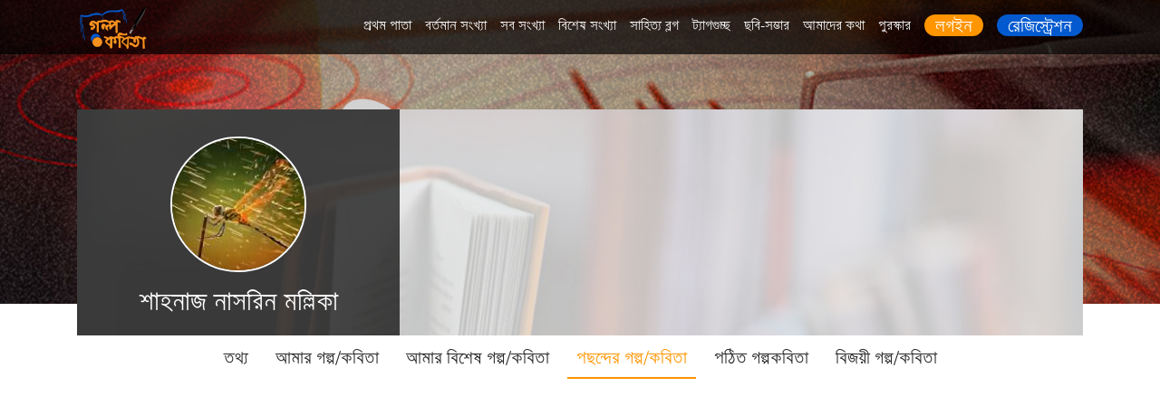

--- FILE ---
content_type: text/html; charset=UTF-8
request_url: https://golpokobita.com/profile/mallika/favorite
body_size: 9380
content:
<!doctype html>
<html lang="en">
  <head>
    <!-- Facebook Instant Article Verification -->
    <meta property="fb:pages" content="112573802233326" />
    <!-- Required meta tags -->
    <meta charset="utf-8">
    <meta name="viewport" content="width=device-width, initial-scale=1, shrink-to-fit=no">
    <title>বাংলা সাহিত্য চর্চার আসর - গল্প কবিতা ডট কম</title>
    <!--  meta tags -->
    <meta name="author" content="গল্প কবিতা ডট কম">
      <meta property="og:title" content="বাংলা সাহিত্য চর্চার আসর - গল্প কবিতা ডট কম" />
      <meta property="og:description" content="1" />
      <meta property="og:url" content="https://golpokobita.com/profile/mallika/favorite" />
      <meta property="og:type" content="article" />
      <meta property="fb:app_id" content="2145342705601743" />
      <meta property="og:image" content="1" />
    <meta http-equiv="Content-Language" content="bn_BD" />
    <meta name="description" content="1"/>
    <meta name="keywords" content="1"/>
    <link rel="icon" href="https://golpokobita.com/favicon.ico">
    <!--================= plugins Styles ==================-->
    <link rel="stylesheet" href="https://golpokobita.com/assets/web/assets/fonts/fonts.min.css" />
    <link rel="stylesheet" href="https://golpokobita.com/assets/web/assets/css/all.min.css" />
    <link rel="stylesheet" href="https://golpokobita.com/assets/web/assets/css/fontawesome.min.css" />
    <link rel="stylesheet" href="https://golpokobita.com/assets/web/assets/css/bootstrap.min.css" />
    <link rel="stylesheet" href="https://golpokobita.com/assets/web/assets/css/owl.carousel.min.css">
    <link rel="stylesheet" href="https://golpokobita.com/assets/web/assets/css/owl.theme.default.min.css">
    <link rel="stylesheet" href="https://golpokobita.com/assets/web/assets/css/icofont.css"/>
    <link rel="stylesheet" href="https://golpokobita.com/assets/web/assets/css/animate.css"/>
    <link rel="stylesheet" href="https://golpokobita.com/assets/web/assets/css/style.css"/>
    <link rel="stylesheet" href="https://golpokobita.com/assets/web/assets/css/custom.css"/>
    <!-- responsive styles-->
    <link rel="stylesheet" type="text/css" href="https://golpokobita.com/assets/web/assets/css/responsive.css"/>

    <script src="https://golpokobita.com/assets/web/assets/js/jquery-3.5.1.min.js"></script>

    <script>
        var base_url = "https://golpokobita.com/";
    </script>
    <!-- Global site tag (gtag.js) - Google Analytics -->
    <script async src="https://www.googletagmanager.com/gtag/js?id=UA-11665205-21"></script>

    <script>
        window.dataLayer = window.dataLayer || [];
        function gtag() {
            dataLayer.push(arguments);
        }
        gtag('js', new Date());

        gtag('config', 'UA-11665205-21');
    </script>
    <!-- Facebook Pixel Code -->
    <script>
        !function (f, b, e, v, n, t, s)
        {
            if (f.fbq)
                return;
            n = f.fbq = function () {
                n.callMethod ?
                        n.callMethod.apply(n, arguments) : n.queue.push(arguments)
            };
            if (!f._fbq)
                f._fbq = n;
            n.push = n;
            n.loaded = !0;
            n.version = '2.0';
            n.queue = [];
            t = b.createElement(e);
            t.async = !0;
            t.src = v;
            s = b.getElementsByTagName(e)[0];
            s.parentNode.insertBefore(t, s)
        }(window, document, 'script',
                'https://connect.facebook.net/en_US/fbevents.js');
        fbq('init', '306637963085745');
        fbq('track', 'PageView');
    </script>
    <noscript>
        <img height="1" width="1" src="https://www.facebook.com/tr?id=306637963085745&ev=PageView&noscript=1"/>
    </noscript>
    <!-- End Facebook Pixel Code -->
  </head>
    <!--==================== body ======================= -->

  <body>
        <script data-ad-client="ca-pub-7279895186977499" async src="https://pagead2.googlesyndication.com/pagead/js/adsbygoogle.js"></script>
  
    <!-- Facebook Analytics -->
    <script>
      window.fbAsyncInit = function() {
        FB.init({
          appId      : '167357177271717',
          cookie     : true,
          xfbml      : true,
          version    : 'v3.0'
        });

        FB.AppEvents.logPageView();

      };

      (function(d, s, id){
         var js, fjs = d.getElementsByTagName(s)[0];
         if (d.getElementById(id)) {return;}
         js = d.createElement(s); js.id = id;
         js.src = "https://connect.facebook.net/en_US/sdk.js";
         fjs.parentNode.insertBefore(js, fjs);
       }(document, 'script', 'facebook-jssdk'));
    </script>
    <!-- Facebook Analytics -->
    <!--================= Header Section ==================-->
<header class="header ">
        <div class="navbar-wrapper">
            <div class="container">
                <div class="row ">
                    <div class="col-md-1">
                        <div class="logo">
                            <a class="d-block" href="https://golpokobita.com/"><img src="https://golpokobita.com/assets/web/assets/images/logo.png" alt="" title=""></a>
                        </div>
                    </div>
                    <div class="col-md-11">
                        <div class="navigation d-flex justify-content-end">
                            <ul class="d-flex">
                                <li><a class="" href="https://golpokobita.com/">প্রথম পাতা</a></li>
                                <li><a class="" href="https://golpokobita.com/golpokobita/issues/articles/id/188">বর্তমান সংখ্যা</a></li>
                                <li><a class="" href="https://golpokobita.com/golpokobita/issues">সব সংখ্যা</a></li>
                                <li><a class="" href="https://golpokobita.com/golpokobita-special-issue/issues">বিশেষ সংখ্যা</a></li>
                                <li><a class="" href="https://golpokobita.com/blogs">সাহিত্য ব্লগ</a></li>
                                <li><a class="" href="https://golpokobita.com/golpokobita/hashtag">ট্যাগগুচ্ছ</a></li>
                                <li><a class="" href="https://golpokobita.com/albums">ছবি-সম্ভার</a></li>
                                <li><a class="" href="https://golpokobita.com/help/about">আমাদের কথা</a></li>
                                <li><a class="" href="https://golpokobita.com/help/prize">পুরস্কার</a></li>

                                
                                    <li>
                                        <a href="https://golpokobita.com/login-page" class="d-flex justify-content-end gk-top-login">
                                            <span class="d-flex align-items-center"> লগইন </span>
                                        </a>
                                    </li>
                                    <li>
                                        <a href="https://golpokobita.com/signup" class="d-flex justify-content-end gk-top-signup">
                                            <span class="d-flex align-items-center"> রেজিস্ট্রেশন </span>
                                        </a>
                                    </li>
                                

                            </ul>
                        </div>
                        <!--/navigation-->

                    </div>
                </div>
            </div>
        </div>
        <!--/sticky-wrapper-->
    </header>

   <style type="text/css">
    .disable-button {
    color: #ccc !important;
    cursor: no-drop !important;
    border-color: #007bff;
}
</style>


<!--================= Banner Section ==================-->

<section class="banner-home banner-profile" style="background: url(https://golpokobita.com/assets/media/public/golpokobita_issue_photo/body_bg_1_2026.jpg);">
    <div class="container">
        <div class="row">
            <div class="col-md-12">
                <div class="gk-profile-block">
                    <div class="gk-profile">
                        <div class="gk-profile-cover" id="gk-profile-cover" style="background:url(https://golpokobita.com/assets/media/public/user/cover/no-image.jpg)">
                            <div class="gk-profile-info">
                                <div class="gk-profile-photo">
                                    <img class="profile-tdumb" id="profile_tdumb" src="https://golpokobita.com/assets/media/public/user/d7/d9/d8fe_43da.jpg" title="" widtd="308" height="156">
                                                                    </div>
                                <div class="gk-profile-name">শাহনাজ নাসরিন মল্লিকা </div>
                            </div>
                                                    </div>
                    </div>
                    <div class="profile-menu">
                        <ul>
                            <li><a class="" href="https://golpokobita.com/profile/mallika">তথ্য</a></li>
                                                        <li><a class="" href="https://golpokobita.com/profile/mallika/story-poem" class="active">আমার গল্প/কবিতা </a></li>
                            <li><a class="" href="https://golpokobita.com/profile/mallika/special-story-poem"> আমার বিশেষ গল্প/কবিতা </a></li>
                                                        <li><a class="active" href="https://golpokobita.com/profile/mallika/favorite"> পছন্দের গল্প/কবিতা</a></li>
                            <li><a class="" href="https://golpokobita.com/profile/mallika/view-story-poem">পঠিত গল্পকবিতা </a></li>
                            <li><a class="" href="https://golpokobita.com/profile/mallika/winning-story-poem">বিজয়ী গল্প/কবিতা</a></li>
                        </ul>
                    </div>
                </div>
            </div>
        </div>
    </div>
</section>


<!--================= main-container Section ==================-->
<!--================= main-container Section ==================-->
<section class="main-container">
    <div class="container">
        <div class="row">
            <div class="col-md-9">
                <div class="item-issue-block">
                    <ul id="author_articles_list">
                                              <li>
                            <a href="https://golpokobita.com/golpokobita/article/5576/5487/g/গল্প/বৈজ্ঞানিক কল্পকাহিনী/এসপ্যার্যানটৌ">
                                <div class="item-issue-image loader">
                                    <img src="https://golpokobita.com/assets/media/public/golpokobita_issue_photo/mdpi/issue_11_2012.jpg" alt="" />
                                    <span class="golpo">গল্প</span>
                                </div>
                                <div class="item-issue-text">
                                    <div class="item-issue-text-inner">
                                        <div class="item-issue-title">
                                            এসপ্যার্যানটৌ                                        </div>
                                        <div class="item-issue-name">
                                            দিলরুবা মিলি                                        </div>
                                        <div class="item-issue-name-date d-flex">
                                             বৈজ্ঞানিক কল্পকাহিনী সংখ্যা, নভেম্বর ২০১২                                        </div>
                                    </div>
                                    <div class="item-issue-text-content text-left">
                                      ধুর! জুতোটা আবার কই রাখলাম? বেলটা বেজেই যাচ্ছে। ডাক্তার এসেছে বোধহয়।জুতো পরতে পরতে ন্যাশ ভাবলো ।জুতো ওর একদম                                    </div>
                                </div>
                            </a>
                        </li>
                                              <li>
                            <a href="https://golpokobita.com/golpokobita/article/5576/6492/g/গল্প/অন্ধকার/মাছ,দড়ি-আর-এক-টুকরো-আঁধার">
                                <div class="item-issue-image loader">
                                    <img src="https://golpokobita.com/assets/media/public/golpokobita_issue_photo/mdpi/issue_6_2013.jpg" alt="" />
                                    <span class="golpo">গল্প</span>
                                </div>
                                <div class="item-issue-text">
                                    <div class="item-issue-text-inner">
                                        <div class="item-issue-title">
                                            মাছ,দড়ি আর এক টুকরো আঁধার                                        </div>
                                        <div class="item-issue-name">
                                            দিলরুবা মিলি                                        </div>
                                        <div class="item-issue-name-date d-flex">
                                             অন্ধকার সংখ্যা, জুন ২০১৩                                        </div>
                                    </div>
                                    <div class="item-issue-text-content text-left">
                                      মাছ <br />সপ্তম দিন                                    </div>
                                </div>
                            </a>
                        </li>
                                              <li>
                            <a href="https://golpokobita.com/golpokobita/article/2719/6517/g/কবিতা/অন্ধকার/বন্ধ্যা-সময়ের-কাল">
                                <div class="item-issue-image loader">
                                    <img src="https://golpokobita.com/assets/media/public/golpokobita_issue_photo/mdpi/issue_6_2013.jpg" alt="" />
                                    <span class="kobita">কবিতা</span>
                                </div>
                                <div class="item-issue-text">
                                    <div class="item-issue-text-inner">
                                        <div class="item-issue-title">
                                            বন্ধ্যা সময়ের কাল                                        </div>
                                        <div class="item-issue-name">
                                            নীলকণ্ঠ অরণি                                        </div>
                                        <div class="item-issue-name-date d-flex">
                                             অন্ধকার সংখ্যা, জুন ২০১৩                                        </div>
                                    </div>
                                    <div class="item-issue-text-content text-center">
                                      এই বন্ধ্যা সময় কোনও মৃত শব্দও প্রসব করেনা<br />নিদ্রাহীন চোখে নেই স্বপ্নের আনাগোনা।                                    </div>
                                </div>
                            </a>
                        </li>
                                              <li>
                            <a href="https://golpokobita.com/golpokobita/article/2492/5637/g/গল্প/মুক্তিযোদ্ধা/গ্রে’জ-অ্যানাটমি">
                                <div class="item-issue-image loader">
                                    <img src="https://golpokobita.com/assets/media/public/golpokobita_issue_photo/mdpi/issue_12_2012.jpg" alt="" />
                                    <span class="golpo">গল্প</span>
                                </div>
                                <div class="item-issue-text">
                                    <div class="item-issue-text-inner">
                                        <div class="item-issue-title">
                                            গ্রে’জ অ্যানাটমি                                        </div>
                                        <div class="item-issue-name">
                                            এশরার লতিফ                                        </div>
                                        <div class="item-issue-name-date d-flex">
                                             মুক্তিযোদ্ধা সংখ্যা, ডিসেম্বর ২০১২                                        </div>
                                    </div>
                                    <div class="item-issue-text-content text-left">
                                      ডক্টর হাসান চিৎকার দিয়ে ঘুম থেকে উঠে গেলেন। সারা গা ঘামে ভিজে গেছে। অথচ কত হবে তাপমাত্রা এখন ? আট-নয় ডিগ্রী সেলসিয়াস,                                    </div>
                                </div>
                            </a>
                        </li>
                                              <li>
                            <a href="https://golpokobita.com/golpokobita/article/8770/6536/g/গল্প/ইচ্ছা/অন্তঃসলিলা">
                                <div class="item-issue-image loader">
                                    <img src="https://golpokobita.com/assets/media/public/golpokobita_issue_photo/mdpi/issue_7_2013.jpg" alt="" />
                                    <span class="golpo">গল্প</span>
                                </div>
                                <div class="item-issue-text">
                                    <div class="item-issue-text-inner">
                                        <div class="item-issue-title">
                                            অন্তঃসলিলা                                        </div>
                                        <div class="item-issue-name">
                                            অদিতি ভট্টাচার্য্য                                        </div>
                                        <div class="item-issue-name-date d-flex">
                                             ইচ্ছা সংখ্যা, জুলাই ২০১৩                                        </div>
                                    </div>
                                    <div class="item-issue-text-content text-left">
                                      শুভময় সকালবেলা বেশ আয়েস করে খবরের কাগজ নিয়ে বসেছিলেন। পায়ের কাছে সুইটি, চুপটি করে।                                    </div>
                                </div>
                            </a>
                        </li>
                                              <li>
                            <a href="https://golpokobita.com/golpokobita/article/7487/6651/g/কবিতা/ইচ্ছা/ইচ্ছে-করে-প্রেমিক-হতে-চুপসে-যাওয়া-বেলুন-নয়">
                                <div class="item-issue-image loader">
                                    <img src="https://golpokobita.com/assets/media/public/golpokobita_issue_photo/mdpi/issue_7_2013.jpg" alt="" />
                                    <span class="kobita">কবিতা</span>
                                </div>
                                <div class="item-issue-text">
                                    <div class="item-issue-text-inner">
                                        <div class="item-issue-title">
                                            ইচ্ছে করে প্রেমিক হতে চুপসে যাওয়া বেলুন নয়                                        </div>
                                        <div class="item-issue-name">
                                            ওসমান সজীব                                        </div>
                                        <div class="item-issue-name-date d-flex">
                                             ইচ্ছা সংখ্যা, জুলাই ২০১৩                                        </div>
                                    </div>
                                    <div class="item-issue-text-content text-center">
                                      ইচ্ছে করে মানুষ হতে<br />লোক দেখানো ইচ্ছে নয়                                    </div>
                                </div>
                            </a>
                        </li>
                                              <li>
                            <a href="https://golpokobita.com/golpokobita/article/590/6677/g/কবিতা/ইচ্ছা/এই-সব-ঠুনকো-অভিলাষ">
                                <div class="item-issue-image loader">
                                    <img src="https://golpokobita.com/assets/media/public/golpokobita_issue_photo/mdpi/issue_7_2013.jpg" alt="" />
                                    <span class="kobita">কবিতা</span>
                                </div>
                                <div class="item-issue-text">
                                    <div class="item-issue-text-inner">
                                        <div class="item-issue-title">
                                            এই সব ঠুনকো অভিলাষ                                        </div>
                                        <div class="item-issue-name">
                                            মামুন ম. আজিজ                                        </div>
                                        <div class="item-issue-name-date d-flex">
                                             ইচ্ছা সংখ্যা, জুলাই ২০১৩                                        </div>
                                    </div>
                                    <div class="item-issue-text-content text-center">
                                      বড় আকারের পরিবর্তন ...এইতো সমসাময়িক অভিলাষ!<br />অথচ বৃষ্টির কোন এক বিন্দু ধরে ঝুলে পালানোর ইচ্ছা...                                    </div>
                                </div>
                            </a>
                        </li>
                                              <li>
                            <a href="https://golpokobita.com/golpokobita/article/2721/6658/g/কবিতা/ইচ্ছা/বন্দী">
                                <div class="item-issue-image loader">
                                    <img src="https://golpokobita.com/assets/media/public/golpokobita_issue_photo/mdpi/issue_7_2013.jpg" alt="" />
                                    <span class="kobita">কবিতা</span>
                                </div>
                                <div class="item-issue-text">
                                    <div class="item-issue-text-inner">
                                        <div class="item-issue-title">
                                            বন্দী                                        </div>
                                        <div class="item-issue-name">
                                            Lutful Bari Panna                                        </div>
                                        <div class="item-issue-name-date d-flex">
                                             ইচ্ছা সংখ্যা, জুলাই ২০১৩                                        </div>
                                    </div>
                                    <div class="item-issue-text-content text-center">
                                      এই উল্টো রথের ঢাকনা, আজ উপচে পড়ছে; যাক না<br />যাই পাচ্ছি এ মিনি মাগনা, রেখে নিজেকে মাপছি- হরদম                                    </div>
                                </div>
                            </a>
                        </li>
                                              <li>
                            <a href="https://golpokobita.com/golpokobita/article/8772/6665/g/কবিতা/ইচ্ছা/অন্নসত্র">
                                <div class="item-issue-image loader">
                                    <img src="https://golpokobita.com/assets/media/public/golpokobita_issue_photo/mdpi/issue_7_2013.jpg" alt="" />
                                    <span class="kobita">কবিতা</span>
                                </div>
                                <div class="item-issue-text">
                                    <div class="item-issue-text-inner">
                                        <div class="item-issue-title">
                                            অন্নসত্র                                        </div>
                                        <div class="item-issue-name">
                                            রঞ্জন আহমেদ                                        </div>
                                        <div class="item-issue-name-date d-flex">
                                             ইচ্ছা সংখ্যা, জুলাই ২০১৩                                        </div>
                                    </div>
                                    <div class="item-issue-text-content text-center">
                                      বাসটা বড্ড লক্কড় ঝক্কর, সাইক্লপের মতই একচোখা <br />তেলের দিনও ফুরিয়েছে- আছে বাক্সবন্দী গ্যাস                                     </div>
                                </div>
                            </a>
                        </li>
                                              <li>
                            <a href="https://golpokobita.com/golpokobita/article/8425/6279/g/কবিতা/ভোর/এই-ভোরকে-আমি-প্রত্যাখ্যান-করলাম">
                                <div class="item-issue-image loader">
                                    <img src="https://golpokobita.com/assets/media/public/golpokobita_issue_photo/mdpi/issue_5_2013.jpg" alt="" />
                                    <span class="kobita">কবিতা</span>
                                </div>
                                <div class="item-issue-text">
                                    <div class="item-issue-text-inner">
                                        <div class="item-issue-title">
                                            এই ভোরকে আমি প্রত্যাখ্যান করলাম                                        </div>
                                        <div class="item-issue-name">
                                            ঈশান মাহমুদ                                        </div>
                                        <div class="item-issue-name-date d-flex">
                                             ভোর সংখ্যা, মে ২০১৩                                        </div>
                                    </div>
                                    <div class="item-issue-text-content text-center">
                                      রাত্রির বৃন্ত ছিঁড়ে ফুটন্ত সকাল এসে আমার জানালায় উঁকি দেয়<br />ছিনাল রমণীর মতো রোদ এসে লুটিয়ে পড়ে আমার উদোম শরীরে                                    </div>
                                </div>
                            </a>
                        </li>
                                          </ul>
                    <div class="clearfix"></div>
                                            <div id="issues_details_loadmore_btn" style="background: transparent;">
                            <button class="load-more" type="button" id="">আরো দেখুন <span id="show_loading_issues_details" style="display:none;"><i class="fas fa-spinner fa-spin"></i></span></button>
                        </div>
                                    </div>
            </div>
            <div class="col-md-3">
               







<div class="future-issue-module">
    <h3 class="text-center">আগামী সংখ্যার বিষয়</h3>
    <div class="story-poem-issue-name text-center">
        <h5>গল্পের বিষয় <a href="#">"মাতৃভাষা”</a></h5>
        <h5>কবিতার বিষয় <a href="#">"মাতৃভাষা”</a></h5>
    </div>
    <div class="submit-date text-center">
        <h5>লেখা জমা দেওয়ার শেষ তারিখ <span class="d-block"> ২৫ জানুয়ারী,২০২৬</span></h5>
    </div>
    <div class="issue-submit-btn d-flex">
        
        <form method="POST" action="https://golpokobita.com/login-page">
            <input type="hidden" name="redirect_method" value="reguler_submit" id="redirect_method"  />
            <a class="gk-web-bnt d-flex submit_with_data" data-value="reguler_submit" href="#"> লেখা জমা দিন </a>
        </form>

<!--            <a class="gk-web-bnt d-flex" href=""> লেখা জমা দিন </a>-->
            </div>

    <div class="rulls-to-issue-submit  text-center">
        <a class="" href="https://golpokobita.com/help/competitionrules">প্রতিযোগিতার নিয়মাবলী</a>
    </div>

</div>











    <div class="present-issues-statistics-module">
        <h3 class="text-center">এ যাবত</h3>
        <ul>
            <li class="issue-totla-golpo">
                <a href="javascript:void(0)">
                    <div>
                        <span class="isuue-title">গল্প</span>
                        <span class="total-isuue-title">
                            ৫১৮৯                        </span>
                    </div>
                </a>
            </li>

            <li class="issue-totla-kobita">
                <a href="javascript:void(0)">
                    <div>
                        <span class="isuue-title">কবিতা</span>
                        <span class="total-isuue-title">
                            ১২৭৪৯                        </span>
                    </div>

                </a>
            </li>

            <li class="issue-totla-lakhok-kobi">
                <a href="javascript:void(0)">
                    <div>
                        <span class="isuue-title"> লেখক কবি </span>
                        <span class="total-isuue-title">
                            ৩৫২০                        </span>
                    </div>
                </a>
            </li>
        </ul>
    </div>

<div class="price-rules-module">
    <h3 class="text-center">প্রতি মাসেই পুরস্কার</h3>
    <div class="price-rules-line text-center">
        বিচারক ও পাঠকদের ভোটে সেরা ৩টি গল্প ও ৩টি কবিতা পুরস্কার পাবে।
    </div>
    <div class="price-list-line text-center">
        <h4>লেখা প্রতিযোগিতায় আপনিও লিখুন</h4>
        <ul class="text-left">
            <li class="position-relative d-flex">
                <div class="prize-iocn">
                    <img src="https://golpokobita.com/assets/web/assets/images/prize/1st.png" alt="" title="" />
                </div>
                <div class="price-money">
                    প্রথম পুরস্কার ১৫০০ টাকার
                    প্রাইজ বন্ড এবং সনদপত্র।
                </div>
            </li>
            <li class="position-relative  d-flex">
                <div class="prize-iocn">
                    <img src="https://golpokobita.com/assets/web/assets/images/prize/2nd.png" alt="" title="" />
                </div>
                <div class="price-money">
                    দ্বিতীয়  পুরস্কার ১০০০ টাকার
                    প্রাইজ বন্ড এবং সনদপত্র।
                </div>
            </li>
            <li class="position-relative  d-flex">
                <div class="prize-iocn">
                    <img src="https://golpokobita.com/assets/web/assets/images/prize/3rd.png" alt="" title="" />
                </div>
                <div class="price-money">
                    তৃতীয় পুরস্কার সনদপত্র।
                </div>
            </li>
        </ul>

    </div>
</div>


<div class="price-per-month-winer-list">
    <div class="price-cup-abstract">
        <img src="https://golpokobita.com/assets/web/assets/images/cup-abstract.png" alt="" title="" />
    </div>

    <div class="month-issue-winer-welcome text-center">
        <h4>নভেম্বর ২০২৫ সংখ্যার বিজয়ী কবি ও লেখকদের অভিনন্দন!i</h4>
        <div class="month-issue-winer-list">
            <h5>গল্প প্রতিযোগিতায় বিজয়ী</h5>
            <ul class="d-flex">

                
                <li>
                    <a href="https://golpokobita.com/golpokobita/article/22805/17920/g/গল্প/আতঙ্ক/ভুল-করে-সে-ফুল-হয়ে-যায়">
                        <div class="month-issue-winer-auth">
                            <img src="https://golpokobita.com/assets/media/public/user/thumb_iProfile/1765529748.jpg" alt="" title="আমিনা আরফান" />
                        </div>
                        <div class="month-issue-winer-auth-position">প্রথম স্থান</div>
                    </a>
                </li>

                
                <li>
                    <a href="https://golpokobita.com/golpokobita/article/22345/17913/g/গল্প/আতঙ্ক/একটি-পথশিশুর-আতঙ্ক">
                        <div class="month-issue-winer-auth">
                            <img src="https://golpokobita.com/assets/media/public/user/thumb_iProfile/1702390570.jpg" alt="" title="MD. ALIM" />
                        </div>
                        <div class="month-issue-winer-auth-position">দ্বিতীয় স্থান</div>
                    </a>
                </li>

                
                <li>
                    <a href="https://golpokobita.com/golpokobita/article/17340/17923/g/গল্প/আতঙ্ক/আতঙ্কের-অবসান">
                        <div class="month-issue-winer-auth">
                            <img src="https://golpokobita.com/assets/media/public/user/thumb_iProfile/1644685221.jpg" alt="" title="বিশ্বরঞ্জন দত্তগুপ্ত" />
                        </div>
                        <div class="month-issue-winer-auth-position">তৃতীয় স্থান</div>
                    </a>
                </li>

                
            </ul>
        </div>

        <div class="month-issue-winer-list">
            <h5 class="poem">কবিতা প্রতিযোগিতায় বিজয়ী</h5>
            <ul class="d-flex">

                
                <li>
                    <a href="https://golpokobita.com/golpokobita/article/15427/17922/g/কবিতা/আতঙ্ক/পৃথিবীর-পথে">
                        <div class="month-issue-winer-auth">
                            <img src="https://golpokobita.com/assets/media/public/user/thumb_iProfile/1625162404.jpg" alt="" title="শরীফ মুহাম্মদ ওয়াহিদুজ্জামান" />
                        </div>
                        <div class="month-issue-winer-auth-position">প্রথম স্থান</div>
                    </a>
                </li>

                
                <li>
                    <a href="https://golpokobita.com/golpokobita/article/22345/17915/g/কবিতা/আতঙ্ক/আতঙ্কের-কালো-ছায়া">
                        <div class="month-issue-winer-auth">
                            <img src="https://golpokobita.com/assets/media/public/user/thumb_iProfile/1702390570.jpg" alt="" title="MD. ALIM" />
                        </div>
                        <div class="month-issue-winer-auth-position">দ্বিতীয় স্থান</div>
                    </a>
                </li>

                
                <li>
                    <a href="https://golpokobita.com/golpokobita/article/6799/17909/g/কবিতা/আতঙ্ক/আতঙ্ক">
                        <div class="month-issue-winer-auth">
                            <img src="https://golpokobita.com/assets/media/public/user/thumb_iProfile/1761392990.jpeg" alt="" title="মারুফ আহমেদ অন্তর" />
                        </div>
                        <div class="month-issue-winer-auth-position">তৃতীয় স্থান</div>
                    </a>
                </li>

                
            </ul>
        </div>
    </div>
</div>

            </div>
        </div>
    </div>
</section>



<script>
    jQuery( document ).ready(function($) {

        var article_details_hasmore = true;
        var article_details_page = 2;

        $('#issues_details_loadmore_btn').on('click', function(){

            var user_id  = "6641";
            var total_articles              = "13";
            var show_number_of_articles     = $('#show_number_of_articles').val();

            // console.log('show_number_of_articles ', show_number_of_articles);

            $('#show_loading_issues_details').show();
            $('#issues_details_loadmore_btn').addClass('disable-button');
            $('#issues_details_loadmore_btn').prop("disabled", true);

            $.ajax({
                url: base_url+"Profile/ajax_is_author_favorite_loadmore",
                type: "POST",
                data: {user_id,page:article_details_page,show_number_of_articles},
                success: function(data) {
                    console.log(data);

                    $('#author_articles_list').append(data);

                    if($.trim(data) == ''){
                        article_details_hasmore = false;
                        $('#issues_details_loadmore_btn').hide();
                    }

                    article_details_page = article_details_page+1;

                    $('#show_loading_issues_details').hide();
                    $('#issues_details_loadmore_btn').removeClass('disable-button');
                    $('#issues_details_loadmore_btn').prop("disabled", false);

                    var number_of_articles     = (article_details_page -1)*10;

                    // console.log('number_of_articles ', number_of_articles);
                    // console.log('total_articles ', total_articles);

                    if(total_articles <= number_of_articles){
                        $('#issues_details_loadmore_btn').hide();
                    }

                },
                error:function(err){
                    console.log(err);
                }
            });

        });

    });
</script>

<div class="modal show" id="userCoverPhoto" aria-modal="true">
    <div class="modal-dialog modal-dialog-centered profile-cover-upload">
        <div class="modal-content">
            <div class="modal-header">
                <h4 class="modal-title">কভার ফটো যোগ করুন</h4>
                <button type="button" class="close cancel-modal" data-dismiss="modal">×</button>
            </div>
            <div id="show_message_cover_photo" style="display: none;"></div>
            <div class="modal-body">
                <form id="submit_user_cover_photo" action="" method="post" enctype="multipart/form-data">
                    <div class="form-group mb-4">
                        <input type="file" name="photo" required="" accept="image/*" class="form-control-file" id="user_cover_photo">
                        <!-- <input type="hidden" name="old_user_id" value="" class="" id="old_user_id"> -->
                    </div>
                    <div class="form-group row">
                        <div class="col-md-5 pr-10">
                            <button class="photo-upload-btn" name="submit" type="submit" id="cover_photo_upload_btn" style="cursor: pointer;">সেভ করো</button>
                        </div>
                        <div class="col-md-5 pl-10">
                            <button class="photo-upload-btn cancel" name="cancel" type="button" link="1" data-dismiss="modal">বাতিল</button>
                        </div>
                    </div>
                </form>
            </div>
        </div>
    </div>
</div>

<div class="modal show" id="ProfilePhoto" aria-modal="true">
    <div class="modal-dialog modal-dialog-centered profile-cover-upload">
        <div class="modal-content">
            <!-- Modal Header -->
            <div class="modal-header">
                <h4 class="modal-title">প্রোফাইল ফটো যোগ করুন</h4>
                <button type="button" class="close cancel-modal" data-dismiss="modal">×</button>
            </div>
            <div id="show_message" style="display: none;"></div>
            <!-- Modal body -->
            <div class="modal-body">
                <form id="submit_user_profile_photo" action="" method="post" enctype="multipart/form-data">
                    <div class="form-group mb-3">
                        <input type="file" name="photo" required="" accept="image/*" class="form-control-file" id="user_profile_thumb">
                        <!-- <input type="hidden" name="old_user_id" value="" class="" id="old_user_id"> -->
                            <p style="font-size:12px; line-height:15px; padding-top:5px; margin-top:5px;">Allowed types: jpg, jpeg, png</p>
                    </div>
                    <div class="form-group row">

                        <div class="col-md-5 pr-10">
                            <button class="photo-upload-btn" name="submit" type="submit" id="photo_upload_btn" style="cursor: pointer;">সেভ করো</button>
                        </div>
                        <div class="col-md-5 pl-10">
                            <button class="photo-upload-btn cancel" name="cancel" type="button" link="1" data-dismiss="modal">বাতিল</button>
                        </div>
                    </div>
                </form>
            </div>
        </div>
    </div>
</div>

<script>
    jQuery( document ).ready(function($) {

        var old_user_id = "6641";

        $('#submit_user_profile_photo').on('submit',function(e){
              e.preventDefault();

             $('#photo_upload_btn').addClass('disable-button');
             $('#photo_upload_btn').text('অপেক্ষা করুন ..');

            var fdata = new FormData();
            var files = $('#user_profile_thumb')[0].files[0];
            fdata.append('old_user_id',old_user_id);
            fdata.append('photo',files);

              $.ajax({
                url     : base_url + "Profile/ajax_sumbit_user_profile_photo",
                method  : 'POST',
                data    : fdata,
                dataType: "JSON",
                processData: false,
                contentType: false,
                cache: false,
                success : function (res) {

                    // var res = JSON.parse(response);
                    // console.log('response ', res);

                    if(res.status == 1){
                        $('#show_message').addClass('alert alert-success');
                        $('#profile_tdumb').attr("src", res.file_path);
                    }else{
                        $('#show_message').addClass('alert alert-danger');
                    }

                    $('#show_message').text(res.message);
                    $('#show_message').show();

                    setTimeout(function(){
                        $(".cancel-modal").trigger("click");
                    }, 10000);

                    $('#photo_upload_btn').removeClass('disable-button');
                    $('#photo_upload_btn').text('সেভ করো');
                    $('#user_profile_thumb').val('');

                }

            }); // end $.ajax

        }); // end submit_user_profile_photo


        // for cover photo
        $('#submit_user_cover_photo').on('submit',function(e){
              e.preventDefault();

             $('#cover_photo_upload_btn').addClass('disable-button');
             $('#cover_photo_upload_btn').text('অপেক্ষা করুন ..');

            var fdata = new FormData();
            var files = $('#user_cover_photo')[0].files[0];
            fdata.append('old_user_id',old_user_id);
            fdata.append('photo',files);

              $.ajax({
                url     : base_url + "Profile/ajax_sumbit_user_cover_photo",
                method  : 'POST',
                data    : fdata,
                dataType: "JSON",
                processData: false,
                contentType: false,
                cache: false,
                success : function (res) {

                    console.log('response ', res);

                    if(res.status == 1){
                        $('#show_message_cover_photo').addClass('alert alert-success');
                        $('#gk-profile-cover').css('background', 'url(' + res.file_path + ')');
                    }else{
                        $('#show_message_cover_photo').addClass('alert alert-danger');
                    }

                    $('#show_message_cover_photo').text(res.message);
                    $('#show_message_cover_photo').show();

                    setTimeout(function(){
                        $(".cancel-modal").trigger("click");
                    }, 2000);

                    $('#cover_photo_upload_btn').removeClass('disable-button');
                    $('#cover_photo_upload_btn').text('সেভ করো');

                   // $('#show_message_cover_photo').hide();
                    $('#user_cover_photo').val('');

                }

            }); // end $.ajax

        }); // end submit_user_profile_photo

    });

</script>


<!--================= Footer Section ==================-->
  <footer class="footer">
            <div class="container">
                <div class="row">
                    <div class="col-md-12">
                        <div class="footer-top">
                            <div class="footer-top-inner d-flex"> 
                            <div class="footer-block">
                                <div class="footer-logo">
                                    <a href="#"><img src="https://golpokobita.com/assets/web/assets/images/footer-logo.png" alt="" title="" /></a>
                                </div>
                            </div>

                            <div class="footer-block">
                                <div class="footer-menu">
                                    <ul>
                                        <li><a href="https://golpokobita.com/help/about">আমাদের কথা</a></li>
                                        <li><a href="https://golpokobita.com/helps/terms">নীতিমালা</a></li>
                                        <li><a href="https://golpokobita.com/golpokobita/helps/contact">যোগাযোগ</a></li>
                                        <li><a href="#"></a></li>
                                    </ul>
                                </div>
                            </div>

                            <div class="footer-block">
                                <div class="footer-menu">
                                    <ul>
                                        <li><a href="https://golpokobita.com/help/competitionrules">প্রতিযোগিতার নিয়মাবলী</a></li>
                                        <li><a href="https://golpokobita.com/golpokobita/issues/articles/id/188">বর্তমান সংখ্যা</a></li>
                                        <li><a href="https://golpokobita.com/blogs">সাহিত্য ব্লগ</a></li>
                                        <li><a href="#"></a></li>
                                    </ul>
                                </div>
                            </div>

                            <div class="footer-block">
                                <div class="footer-menu">
                                    <ul>
                                        <li><a href="https://golpokobita.com/golpokobita/issues">সব সংখ্যা</a></li>
                                        <li><a href="https://golpokobita.com/golpokobita-special-issue/issues">বিশেষ সংখ্যা</a></li>
                                        <li><a href="https://golpokobita.com/albums">ছবি-সম্ভার</a></li>
                                        <li><a href="#"></a></li>
                                    </ul>
                                </div>
                            </div>

                            <div class="footer-block">
                                <!--<div class="logo-onnoprokas">
                                    <a href="#"><img src="" alt="" title="" /></a>
                                </div>-->
                            </div>

                         </div>
                         <!-- End Footer Top Inner -->
                        </div>
                    </div>
                </div>
                <div class="row">
                    <div class="col-md-12 text-center">
                        <div class="copy-right">
                           <p class="copy-right-text"> কপিরাইট সর্বস্বত্ব সংরক্ষিত গল্প-কবিতা ২০২২</p>
                           <!--<p class="copy-right-initiative"> একটি  <a href="https://technobd.com/ ">
                                   <img class="footer-tbd-logo" src="https://golpokobita.com/assets/frontend/images/footer_tbd_logo.png" alt=" " title=" "> উদ্যোগ
                        </a></p>-->

                        </div>
                    </div>
                </div>
            </div>
        </footer><!--End footer-->

        <!--================= Back to top ==================-->
        <a href="#" class="scrollup"><i class="fa fa-angle-up"></i></a>
        <!--================= Div End ==================-->
        <!--================= Plugins All JS ==================-->
        <!-- <script src="https://golpokobita.com/assets/web/assets/js/jquery-3.5.1.min.js"></script> -->
        <link rel="stylesheet" href="https://cdn.jsdelivr.net/gh/fancyapps/fancybox@3.5.7/dist/jquery.fancybox.min.css" />
        <script src="https://cdn.jsdelivr.net/gh/fancyapps/fancybox@3.5.7/dist/jquery.fancybox.min.js"></script>
        <script src="https://golpokobita.com/assets/web/assets/js/bootstrap.min.js"></script>
        <script src="https://golpokobita.com/assets/web/assets/js/owl.carousel.min.js"></script>
        <script src="https://golpokobita.com/assets/web/assets/js/wow.min.js"></script>
        <script src="https://golpokobita.com/assets/web/assets/js/jquery.sticky.js"></script>
        <script src="https://golpokobita.com/assets/web/assets/js/jquery.easing.js"></script>
        <script src="https://golpokobita.com/assets/web/assets/js/blazy.js"></script>
        <script src="https://golpokobita.com/assets/web/assets/js/jquery.easing.js"></script>
        <script src="https://golpokobita.com/assets/web/assets/js/jquery.preloader.js"></script>
        <script src="https://golpokobita.com/assets/web/assets/js/jquery.awesomeCloud-0.2.js"></script>
        <!-- js Plugins Initialize Scripts -->
        <script src="https://golpokobita.com/assets/web/assets/js/scripts.js"></script>

    </body>

    <script>
        //chck login
        function checklogin() {
            var user_id = "0";
            if(user_id == 0 || user_id == '') {
                window.location='https://golpokobita.com/login-page';
                exit();
            }
        }

     function showCommentsBox(comment_id){

            if(comment_id != ''){
                $('#reply_comments_action_'+comment_id).addClass('d-flex');
                $('#reply_comments_action_'+comment_id).show();
                $('#reply_comments_action_'+comment_id).focus();
                $('#show_poster_user_img_'+comment_id).hide();
                $('#show_login_user_img_'+comment_id).show();
            }

        }

        // delete comment
        function deleteComments(comment_id, item_type){
            console.log('comment_id', comment_id);
            var user_id = "0";

            if(user_id == ''){
                alert("You Must Login First!");
                return false;
            }else{

                var del = confirm("Are you sure to delete this comment?");

                if(del){

                    //$('.replay_comment_' + comment_id).hide();

                    $.ajax({
                        url: base_url+"HomeController/ajax_delete_comment",
                        type: "POST",
                        data: {comment_id, item_type},
                        success: function(data) {

                            //console.log(data);

                            // for parent comments
                            $('#parent_comment_area_' + comment_id).hide();
                            $('#parent_comment_area_' + comment_id).removeClass('d-flex');

                            // for replay comment
                            $('.replay_comment_' + comment_id).hide();
                            $('.replay_comment_' + comment_id).removeClass('d-flex');

                            $('#replay_comment_' + comment_id).hide();
                            $('#replay_comment_' + comment_id).removeClass('d-flex');
                            
                        },
                        error:function(err){
                            console.log(err);
                        }
                    });

                }else{

                    return false;

                }

            }            

        }
            
    // for load mmore
    jQuery( document ).ready(function($) {

        var hasmore = true;
        var page = 1;

        $('#load_more_btn').on('click', function(){
            
            $('#show_loading').show();
            $('#load_more_btn').addClass('disable-button');
            $('#load_more_btn').prop("disabled", true);

            var hashtag_id = $('#load_more_btn').attr('data-hashtag-id');

            $.ajax({
                url: base_url+"PageController/ajax_hashtag_loadmore",
                type: "POST",
                data: {hashtag_id, page},
                success: function(data) {
                    //console.log(data);

                    $('#hashtag_detail_list').append(data);

                    if($.trim(data) == ''){
                        hasmore = false;
                        $('#load_more_btn').hide();
                    }

                    page = page+1;

                    $('#show_loading').hide();
                    $('#load_more_btn').removeClass('disable-button');
                    $('#load_more_btn').prop("disabled", false);
                    
                },
                error:function(err){
                    console.log(err);
                }
            });

        });

    });


    $('.submit_with_data').click(function(e){
        //preventing the default link redirection
        e.preventDefault();
        $('#redirect_method').val($(this).data('value'));
        $(this).closest('form').submit();
    });
    
</script>

</html>








    




--- FILE ---
content_type: text/html; charset=utf-8
request_url: https://www.google.com/recaptcha/api2/aframe
body_size: 266
content:
<!DOCTYPE HTML><html><head><meta http-equiv="content-type" content="text/html; charset=UTF-8"></head><body><script nonce="cz-JVGa7Ir2Z-lyfrMvTxg">/** Anti-fraud and anti-abuse applications only. See google.com/recaptcha */ try{var clients={'sodar':'https://pagead2.googlesyndication.com/pagead/sodar?'};window.addEventListener("message",function(a){try{if(a.source===window.parent){var b=JSON.parse(a.data);var c=clients[b['id']];if(c){var d=document.createElement('img');d.src=c+b['params']+'&rc='+(localStorage.getItem("rc::a")?sessionStorage.getItem("rc::b"):"");window.document.body.appendChild(d);sessionStorage.setItem("rc::e",parseInt(sessionStorage.getItem("rc::e")||0)+1);localStorage.setItem("rc::h",'1768745907600');}}}catch(b){}});window.parent.postMessage("_grecaptcha_ready", "*");}catch(b){}</script></body></html>

--- FILE ---
content_type: text/javascript
request_url: https://golpokobita.com/assets/web/assets/js/jquery.preloader.js
body_size: 2371
content:
// JavaScript Document
$.fn.preloader = function (options) {

    var defaults = {
        delay: 200,
        preload_parent: "div",
        check_timer: 300,
        ondone: function () { },
        oneachload: function (image) { },
        fadein: 500
    };

    // variables declaration and precaching images and parent container
    var options = $.extend(defaults, options),
            root = $(this), images = root.find("img").css({"visibility": "hidden", opacity: 0}), timer, counter = 0, i = 0, checkFlag = [], delaySum = options.delay,
            init = function () {

                timer = setInterval(function () {

                    if (counter >= checkFlag.length)
                    {
                        clearInterval(timer);
                        options.ondone();
                        return;
                    }

                    for (i = 0; i < images.length; i++)
                    {
                        if (images[i].complete == true)
                        {
                            if (checkFlag[i] == false)
                            {
                                checkFlag[i] = true;
                                options.oneachload(images[i]);
                                counter++;

                                delaySum = delaySum + options.delay;
                            }

                            $(images[i]).css("visibility", "visible").delay(delaySum).animate({opacity: 1}, options.fadein,
                                    function () {
                                        $(this).parent().removeClass("preloader");
                                    });




                        }
                    }

                }, options.check_timer)


            };

    images.each(function () {

        if ($(this).parent(options.preload_parent).length == 0)
            $(this).wrap("<div class='preloader' />");
        else
            $(this).parent().addClass("preloader");

        checkFlag[i++] = false;


    });
    images = $.makeArray(images);


    var icon = jQuery("<img />", {
        id: 'loadingicon'

    }).hide().appendTo("body");



    timer = setInterval(function () {

        if (icon[0].complete == true)
        {
            clearInterval(timer);
            init();
            icon.remove();
            return;
        }

    }, 100);

}

